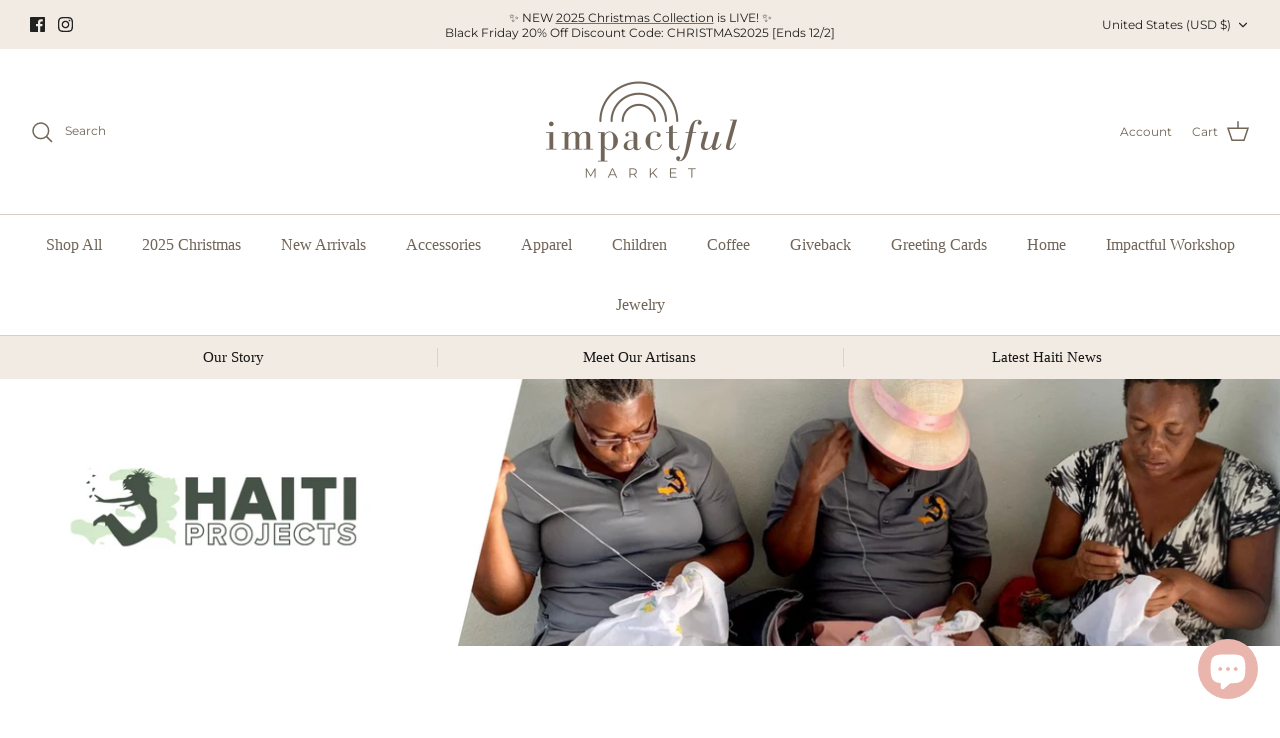

--- FILE ---
content_type: application/x-javascript
request_url: https://app.sealsubscriptions.com/shopify/public/status/shop/elisha-c.myshopify.com.js?1768706626
body_size: -294
content:
var sealsubscriptions_settings_updated='1737510687c';